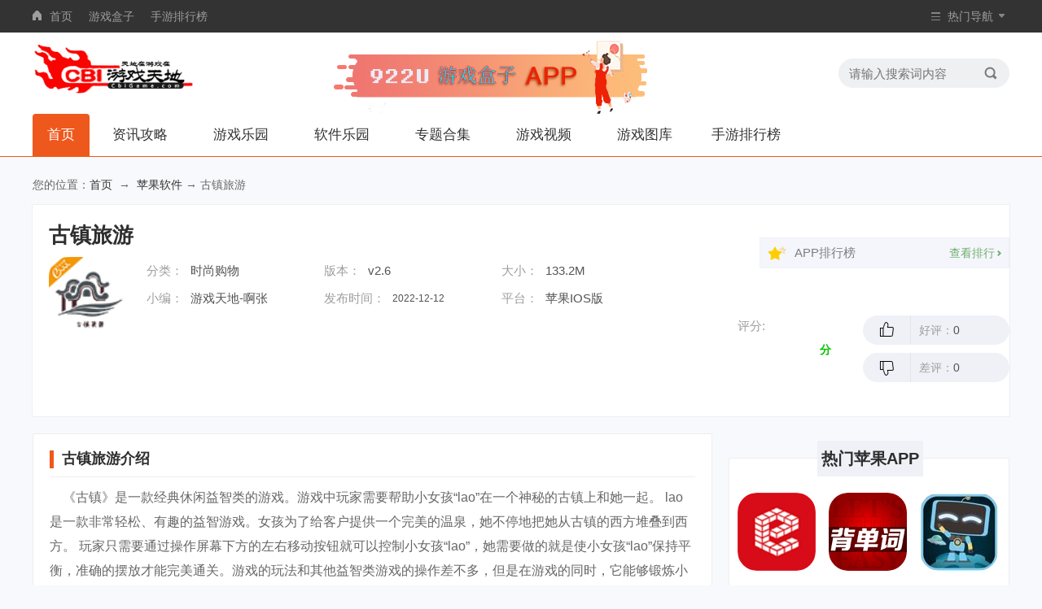

--- FILE ---
content_type: text/html
request_url: https://www.cbigame.com/iossoft/41759.html
body_size: 7083
content:
<!doctype html>
<html>
<head>
<meta http-equiv="Content-Type" content="text/html; charset=utf-8" />
<title>古镇旅游APP下载(暂未上线)-古镇旅游苹果IOS版下载-CBI游戏天地</title>
<meta name="keywords" content="古镇旅游,古镇旅游苹果IOS版下载" />
<meta name="description" content="《古镇》是一款经典休闲益智类的游戏。游戏中玩家需要帮助小女孩“lao”在一个神秘的古镇上和她一起。 lao 是一款非常轻松、有趣的益智游戏。女孩为了给客户提供一个完美的温泉，她不停地把她从古镇的西方堆叠到西方。 玩家只需要通过操作屏幕下方的左右移动按钮就可以控制小女孩“lao”，她需要做的就是使小女孩“lao”保持平衡，准确的摆放才能完美通关。游戏的玩法和其他益智类游戏的操作差不多，但是在游戏的同时，它能够锻炼小女孩的反应能力和手眼协调能力。" />
<meta http-equiv="X-UA-Compatible" content="IE=edge" />
<meta name="renderer" content="webkit" />
<meta name="applicable-device" content="pc" />
<meta http-equiv="Cache-Control" content="no-transform" />
<meta http-equiv="Cache-Control" content="no-siteapp" />
<meta http-equiv="mobile-agent" content="format=html5; url=https://m.cbigame.com/iossoft/41759.html" />
<link rel="alternate" media="only screen and (max-width: 640px)" href="https://m.cbigame.com/iossoft/41759.html" />
<link href="/cbigamecss/css/base.css" type="text/css" rel="stylesheet">
<link href="/cbigamecss/css/appinfo.css" type="text/css" rel="stylesheet">
<link href="/cbigamecss/css/comment.css" type="text/css" rel="stylesheet">
<script type="text/javascript" src="/cbigamecss/orders/js/jquery-3.3.1.min.js"></script>
<script type="text/javascript" src="/cbigamecss/js/config.js"></script>
<script type="text/javascript" src="/cbigamecss/orders/js/jquery.qrcode.min.js"></script>
<script>Tourl('https://m.cbigame.com/iossoft/41759.html');</script>
</head>
<style>
.Banner_top {
      display: flex; /* 使用 Flexbox 布局 */
            align-items: center; /* 垂直居中对齐 */
            justify-content: center; /* 水平居中对齐 */
            height: 180px; /* 固定高度为140像素 */
            white-space: nowrap; /* 防止广告自动换行 */
            overflow: hidden; /* 隐藏溢出的内容 */
        }
.Banner_top > * {
    margin-right: 5px; /* 添加5px的右侧间距给 .ad-container 内的每个元素 */
}

</style>
<body>
<style>
  .xiala:hover .xia{display:block !important;}
  </style>
  <div class="QZ_top">
    <div class="QZ_head W1200">
      <ul class="QZ_link fl">                                 
        <li><i class="home"></i><a href="/">首页</a></li>
  <li><a href="https://app.cbigame.com/">游戏盒子</a></li>
  <li><a href="https://www.cbigame.com/tophot/">手游排行榜</a></li>
      </ul>
      <div class="QZ-nav fr">
        <ul>
          <li>
            <i class="dh"></i>
            <p>热门导航</p>
            <span class="sj"></span>
            <div class="navlis">
              <ul class="lis_1">
            <li class="bt"><p>资讯攻略</p></li>
                <li><a href="/news/" target="_blank" title="游戏新闻">游戏新闻<i></i></a></li>
                <li><a href="/gonglue/" target="_blank" title="游戏攻略">游戏攻略<i></i></a></li>  
		<li><a href="/dongtai/" target="_blank" title="游戏动态">游戏动态<i></i></a></li>
		<li><a href="/pingce/" target="_blank" title="游戏评测">游戏评测<i></i></a></li>
           </ul>
              <ul class="lis_2">
                <li class="bt"><p>游戏天地</p></li>
                <li><a href="/game/" target="_blank" title="安卓手游">安卓手游<i></i></a></li>
                <li><a href="/iosgame/" target="_blank" title="苹果手游">苹果手游<i></i></a></li>
                <li><a href="/olgame/" target="_blank" title="网络游戏">网络游戏<i></i></a></li>
                <li><a href="/pcgame/" target="_blank" title="单机游戏">单机游戏<i></i></a></li>
		<li><a href="/webgame/" target="_blank" title="网页游戏">网页游戏<i></i></a></li>
              </ul>	
              <ul class="lis_3">
                <li class="bt"><p>软件天地</p></li>
                <li><a href="/soft/" target="_blank" title="安卓APP">安卓APP<i></i></a></li>  
                <li><a href="/iossoft/" target="_blank" title="苹果APP">苹果APP<i></i></a></li>
		<li><a href="/pcsoft/" target="_blank" title="电脑软件">电脑软件<i></i></a></li>
 
              </ul>
             <ul class="lis_4">
               <li class="bt"><p>其他分类</p></li>
                  <li><a href="/tuku/" target="_blank" title="游戏图库">游戏图库<i></i></a></li>
                  <li><a href="/shipin/" target="_blank" title="游戏视频">游戏视频<i></i></a></li>
                  <li><a href="/kai/" target="_blank" title="手游开服">手游开服<i></i></a></li>  
                  <li><a href="/libao/" target="_blank" title="手游礼包">手游礼包<i></i></a></li>  
                  <li><a href="/zhuanti/" target="_blank" title="专题合集">专题合集<i></i></a></li>  
              </ul>
            </div>
          </li>
        </ul>
      </div>
    </div>
  </div>
  <div class="Home">
    <div class="W1200">
      <a href="/" title="CBI游戏天地" class="logo fl"><img src="/cbigamecss/images/logo.png"/></a>  
                <a href="https://app.cbigame.com/" title="CBI游戏天地" class="logo fl" style="width: 385px;margin-left: 171px;margin-top: 0px;z-index: 999;"><img src="/tools/922App.png"  style="max-width: 100%;height: auto;box-sizing: border-box;" /></a>
      <div class="txtlogo"><img src="/cbigamecss/images/gamelove.png"></div>
       <div class="Search fr">
  <form name="searchform" method="get" action="/search/search.html" target="_blank">
          <input class="key fl" name="q" placeholder="请输入搜索词内容" type="text">
          <input class="btn fr" name="" type="submit" value="">
        </form>
      </div> 
    </div>
     
     <div class="nav_item">
      <ul>
        <li class="on"><a href="/">首页</a></li>
    <li class='xiala' style='width:88px;'><a href='/gnews/'>资讯攻略</a></li>
    <li class='xiala' style='width:88px;'><a href='/gamezone/'>游戏乐园</a></li>
    <li class='xiala' style='width:88px;'><a href='/app/'>软件乐园</a></li>
    <li class='xiala' style='width:88px;'><a href='/zhuanti/'>专题合集</a></li>
    <li class='xiala' style='width:88px;'><a href='/shipin/'>游戏视频</a></li>
    <li class='xiala' style='width:88px;'><a href='/tuku/'>游戏图库</a></li>
    <li class='xiala' style='width:88px;'><a href='/tophot/'>手游排行榜</a></li>
      </ul>
    </div>
  </div>

<!--<div style="margin-top: 10px;">
</div> 
<div class="Banner_top">
横幅4 
</div>-->
<div style="margin-top: 10px;">
</div> 

				
<div class="crumb_nav W1200">您的位置：<a href="/">首页</a>&nbsp; → &nbsp;<a href="/iossoft/">苹果软件</a> → 古镇旅游</div>
<div  id="c_soft_down" class="Top_info s-head">
	<div class="W1200">
		<div class="info_L">
			<div class="bt"><h1>古镇旅游</h1></div>
			<div class="info">
				<div class="img"><img src="https://img.cbigame.com/p/2022/12-12/0a0a226e9616a294541eb5c842cd6538.png" alt="古镇旅游" /></div>
				<div class="info_cent">
					<ul>
						<li>
							<span>分类：</span><p><a href="/iossoft/26-0.html" title="时尚购物" target="_blank">时尚购物</a></p>
							<span>版本：</span><p>v2.6</p>
							<span>大小：</span><p>133.2M</p>
						</li>
						<li>
							<span>小编：</span><p>游戏天地-啊张</p>
							<span style="width:80px;">发布时间：</span><p style="width:130px;font-size:12px;">2022-12-12</p>
							<span>平台：</span><p>苹果IOS版</p>
						</li>
						<li>
						</li>
					</ul>
				</div>
			</div>
			</div>

		</div>
		<div class="info_R">
			<div class="infoR_top">
				<div class="icostar"></div>
				<div class="phnm">APP排行榜</div><a href="/tophot/" target="_blank" class="phlink"><p>查看排行</p><i></i></a>
			</div>
			<div class="pf">
				<p class="pf_L">评分:</p>
				<div class="pf_m"><div class="processingbar"><font></font><i>分</i> </div></div>
				<div class="pf_r">
					<div class="up"><i></i><p>好评：<span id="rate1val">0</span></p></div>
					<div class="downl"><i></i><p>差评：<span id="rate2val">0</span></p></div>
				</div>
			</div>
		</div>
	</div>
</div>

<div class="Min_0 W1200">
	<div class="Min0_L">		
		<div class="Lef_1">
			<div class="btwrap"><h2>古镇旅游介绍</h2></div>
			<div class="Lef1_cent">
			<p>&nbsp;&nbsp;&nbsp;&nbsp;《古镇》是一款经典休闲益智类的游戏。游戏中玩家需要帮助小女孩“lao”在一个神秘的古镇上和她一起。 lao 是一款非常轻松、有趣的益智游戏。女孩为了给客户提供一个完美的温泉，她不停地把她从古镇的西方堆叠到西方。 玩家只需要通过操作屏幕下方的左右移动按钮就可以控制小女孩“lao”，她需要做的就是使小女孩“lao”保持平衡，准确的摆放才能完美通关。游戏的玩法和其他益智类游戏的操作差不多，但是在游戏的同时，它能够锻炼小女孩的反应能力和手眼协调能力。</p>
<p>&nbsp;&nbsp;&nbsp;&nbsp;游戏操作</p>
<p>&nbsp;&nbsp;&nbsp;&nbsp;游戏的操作非常简单，玩家只需控制小女孩使用各种道具来帮助小女孩寻找到出口，即可顺利通关。游戏中，每个关卡都有着多个场景，同时还有一个特色的玩法——迷幻森林。在迷幻森林中，玩家不仅要眼疾手快，还要躲避屋内守卫的视线，将小女孩安全的送到出口处，从而顺利通关。玩家在游戏过程中还可以切换不同的道具，来帮助小女孩解决各种难题。在《关山难题》中玩家还可以通过游戏的提示来帮助小女孩寻找到更多的线索。喜欢的玩家不妨下载游戏试试吧！</p>
<p>&nbsp;&nbsp;&nbsp;&nbsp;游戏特色</p>
<p>&nbsp;&nbsp;&nbsp;&nbsp;1、通过观察和蛛丝马迹来发现差异，来帮助小女孩寻找到出口。</p>
<p>&nbsp;&nbsp;&nbsp;&nbsp;2、游戏的故事情节紧接着上一个场景的变换，玩家将进入一个全新的解谜世界。</p>
<p>&nbsp;&nbsp;&nbsp;&nbsp;3、游戏中玩家可以切换不同的道具，来帮助小女孩寻找到更多的出口。</p>
<p>&nbsp;&nbsp;&nbsp;&nbsp;游戏评测</p>
<p>&nbsp;&nbsp;&nbsp;&nbsp;《关山难题》是一款由外国人开发，Nitrome的开发商开发的益智游戏，这款游戏的风格是通过一个用逻辑和方向来进行的，玩家要通过自己的智慧来帮助小女孩寻找到所需要的路线。如果你想使用物体和工具，可以通过以下方式来完成。</p>
<p>&nbsp;&nbsp;&nbsp;&nbsp;1、点箱子，有三种道具可以帮助小女孩找到路线。</p>
<p>&nbsp;&nbsp;&nbsp;&nbsp;2、小女孩要在正确的路线上前进，并且要找到出口。</p>
<p>&nbsp;&nbsp;&nbsp;&nbsp;3、找到正确的路，解锁部分的小女孩。</p>
<p>&nbsp;&nbsp;&nbsp;&nbsp;4、小女孩要把所有的门都解锁，才能顺利通关。</p>
<p>&nbsp;&nbsp;&nbsp;&nbsp;关山难题游戏攻略</p>
<p>&nbsp;&nbsp;&nbsp;&nbsp;1、游戏中的物体还是比较多的，因为是新的东西所以大家要耐心的探索，探索起来比较困难；</p>
<p>&nbsp;&nbsp;&nbsp;&nbsp;2、在地图上我们可以看到有很多的隐形的地方，玩家需要前往，但是发现却是不容易的，这时候就要靠我们自己的智慧来解决了；</p>
<p>&nbsp;&nbsp;&nbsp;&nbsp;3、途中可以收集一些小的物体，然后放到有机关的地方就可以通过了。</p>
<p>&nbsp;&nbsp;&nbsp;&nbsp;关山难题游戏攻略</p>
<p>&nbsp;&nbsp;&nbsp;&nbsp;1、首先我们需要查看左边的小盒子。</p>
			</div>
			<div class="morbtn"><span></span></div>
		</div>
		<div class="Lef_2">
			<div class="btwrap"><h2>古镇旅游截图</h2></div>
			<div class="Lef2_cent pic-c">
				<div class="snapShotWrap" id="snapShotWrap">
					<a id="shotNext" class="snap-shot-btn next" title="下一张" href="javascript:void(0);"><i></i></a>
					<a id="shotPrev" class="snap-shot-btn prev" title="上一张" href="javascript:void(0);"><i></i></a>
					<ul class="snapShotCont">
<li class="snopshot"><img src="https://img.cbigame.com/p/2022/12-12/2156a8c14a5f732a7e474fdfc41d2964.png" alt="古镇旅游图0" /><span class="elementOverlays"></span></li>
<li class="snopshot"><img src="https://img.cbigame.com/p/2022/12-12/226bc8857e113af3ca1e4b37c01b9e24.png" alt="古镇旅游图1" /><span class="elementOverlays"></span></li>
<li class="snopshot"><img src="https://img.cbigame.com/p/2022/12-12/4e1b5a27bdc86be1787261aa81460508.png" alt="古镇旅游图2" /><span class="elementOverlays"></span></li>
<li class="snopshot"><img src="https://img.cbigame.com/p/2022/12-12/5b9f8054fd74c27d75b084112ee71219.png" alt="古镇旅游图3" /><span class="elementOverlays"></span></li>
<li class="snopshot"><img src="https://img.cbigame.com/p/2022/12-12/b8a2f47ff382760d1b4b4fcf4ae7061b.png" alt="古镇旅游图4" /><span class="elementOverlays"></span></li>
											                          
					</ul>
				</div>
			</div>
		</div>
		 
		<div class="Lef_4">
			<div class="btwrap"><h2>最新软件</h2></div>
			<div class="Lef4_cent">
				<div class="Lef4lis show">
					<div class="Left_lis">
						<ul>
													<li>
								<a href="/iossoft/47320.html" title="优步司机端ios版" target="_blank" class="img"><img src="https://img.cbigame.com/p/2024/02-21/138bd020b7285a4a8550310a273fc9a3.png" /></a>
								<a href="/iossoft/47320.html" title="优步司机端ios版" target="_blank" class="name">优步司机端ios版</a>
								<p class="bq">441M</p>
								<p class="bq"><a href="/iossoft/47320.html" title="苹果软件" target="_blank">
苹果软件</a><i></i><em>5.0</em></p>
							</li>
                        							<li>
								<a href="/iossoft/47319.html" title="好好住ios版" target="_blank" class="img"><img src="https://img.cbigame.com/p/2024/02-20/c05c959a51f54a59c82aaa2378fbaf02.png" /></a>
								<a href="/iossoft/47319.html" title="好好住ios版" target="_blank" class="name">好好住ios版</a>
								<p class="bq">278M</p>
								<p class="bq"><a href="/iossoft/47319.html" title="苹果软件" target="_blank">
苹果软件</a><i></i><em>5.0</em></p>
							</li>
                        							<li>
								<a href="/iossoft/47318.html" title="touchretouch苹果版" target="_blank" class="img"><img src="https://img.cbigame.com/p/2024/02-19/2edd008fca15e83ed322b6abb60a0a44.png" /></a>
								<a href="/iossoft/47318.html" title="touchretouch苹果版" target="_blank" class="name">touchretouch苹果版</a>
								<p class="bq">399M</p>
								<p class="bq"><a href="/iossoft/47318.html" title="苹果软件" target="_blank">
苹果软件</a><i></i><em>5.0</em></p>
							</li>
                        							<li>
								<a href="/iossoft/47317.html" title="星空漫步2ios版(starwalk2)" target="_blank" class="img"><img src="https://img.cbigame.com/p/2024/02-16/ee5331d7217653273a7569b934d1328e.png" /></a>
								<a href="/iossoft/47317.html" title="星空漫步2ios版(starwalk2)" target="_blank" class="name">星空漫步2ios版(starwalk2)</a>
								<p class="bq">310M</p>
								<p class="bq"><a href="/iossoft/47317.html" title="苹果软件" target="_blank">
苹果软件</a><i></i><em>5.0</em></p>
							</li>
                        							<li>
								<a href="/iossoft/47316.html" title="存图宝苹果版" target="_blank" class="img"><img src="https://img.cbigame.com/p/2024/02-15/e41547741623cb141cbeac8791ecc8c4.png" /></a>
								<a href="/iossoft/47316.html" title="存图宝苹果版" target="_blank" class="name">存图宝苹果版</a>
								<p class="bq">93.1M</p>
								<p class="bq"><a href="/iossoft/47316.html" title="苹果软件" target="_blank">
苹果软件</a><i></i><em>5.0</em></p>
							</li>
                        							<li>
								<a href="/iossoft/47315.html" title="存图宝苹果版" target="_blank" class="img"><img src="https://img.cbigame.com/p/2024/02-14/e8243679bfc998ec916dccecbd845ad0.png" /></a>
								<a href="/iossoft/47315.html" title="存图宝苹果版" target="_blank" class="name">存图宝苹果版</a>
								<p class="bq">51M</p>
								<p class="bq"><a href="/iossoft/47315.html" title="苹果软件" target="_blank">
苹果软件</a><i></i><em>5.0</em></p>
							</li>
                        						
						
						</ul>
					</div>
				</div>
			</div>
		</div>
 
	 
	 		<div class="M_box">
			 
	 
		</div>
	</div>
	<div class="Min0_R">
	 
		<div class="Rsty_1">
			<div class="Rs1-top">热门苹果APP</div>
			<div class="Rs1-cent">
				<ul>
							<li><a href="/iossoft/37669.html" title="家装e站" target="_blank" class="img"><img src="https://img.cbigame.com/p/2022/10-31/2b76066caf351644f400b4d810e8c184.png" /></a><p>家装e站</p></li>
									<li><a href="/iossoft/40809.html" title="我爱背单词" target="_blank" class="img"><img src="https://img.cbigame.com/p/2022/12-02/3c431d8eb7599da6debe4473a2d8a0a9.png" /></a><p>我爱背单词</p></li>
									<li><a href="/iossoft/44465.html" title="艾萨克" target="_blank" class="img"><img src="https://img.cbigame.com/p/2023/01-10/e5640bd9f5c7b5c954fa1b6263584b60.jpg" /></a><p>艾萨克</p></li>
									<li><a href="/iossoft/42406.html" title="保质期" target="_blank" class="img"><img src="https://img.cbigame.com/p/2022/12-19/3d8512c3fb6e02c371871db14588f850.png" /></a><p>保质期</p></li>
									<li><a href="/iossoft/45319.html" title="寓言故事大全" target="_blank" class="img"><img src="https://img.cbigame.com/p/2023/01-18/309bd0e6862f8d6ab52e4e381ff6fe10.png" /></a><p>寓言故事大全</p></li>
									<li><a href="/iossoft/46446.html" title="仓央嘉措诗集" target="_blank" class="img"><img src="https://img.cbigame.com/p/2023/01-30/a72998a347e78037d1325d41a9aa2cb2.png" /></a><p>仓央嘉措诗集</p></li>
									<li><a href="/iossoft/42221.html" title="微信小程序" target="_blank" class="img"><img src="https://img.cbigame.com/p/2022/12-18/2cda6b83bfb470f4a2b5f2b0c5575d76.png" /></a><p>微信小程序</p></li>
									<li><a href="/iossoft/35665.html" title="车来了" target="_blank" class="img"><img src="https://img.cbigame.com/p/2022/10-08/1ee59564ba41384190a126d9199d65fa.jpg" /></a><p>车来了</p></li>
									<li><a href="/iossoft/40235.html" title="秋瓷" target="_blank" class="img"><img src="https://img.cbigame.com/p/2022/11-26/27c8ffdbdc6910a3c7cedba419ae44d8.png" /></a><p>秋瓷</p></li>
									<li><a href="/iossoft/35823.html" title="58汽车" target="_blank" class="img"><img src="https://img.cbigame.com/p/2022/10-09/fa264db36cdfe614b9d592384ff6aeac.jpg" /></a><p>58汽车</p></li>
									<li><a href="/iossoft/39711.html" title="精典汽车" target="_blank" class="img"><img src="https://img.cbigame.com/p/2022/11-21/dced6b336636daed55460e57bf2225e8.jpg" /></a><p>精典汽车</p></li>
									<li><a href="/iossoft/38205.html" title="旅游攻略" target="_blank" class="img"><img src="https://img.cbigame.com/p/2022/11-06/150501737d281f62b71c087045f7e8be.png" /></a><p>旅游攻略</p></li>
													
				</ul>
			</div>
		</div>
				<div class="Rsty_1">
			<div class="Rs1-top">热门安卓APP</div>
			<div class="Rs1-cent">
				<ul>
				
							<li><a href="/soft/50838.html" title="Quickoffice" target="_blank" class="img"><img src="https://img.cbigame.com/p/2024/01-04/fd2e4bf3240c08a53df73c462dadf73e.png" /></a><p>Quickoffice</p></li>
									<li><a href="/soft/39475.html" title="江西会计网" target="_blank" class="img"><img src="https://img.cbigame.com/p/2022/10-29/a15bc9f2408336ac4feb5aab77427eff.png" /></a><p>江西会计网</p></li>
									<li><a href="/soft/48981.html" title="汽车维修网" target="_blank" class="img"><img src="https://img.cbigame.com/p/2023/02-07/4caa898c66887e4dedbe648abfec6436.png" /></a><p>汽车维修网</p></li>
									<li><a href="/soft/51093.html" title="httpcanary抓包最新版本" target="_blank" class="img"><img src="https://img.cbigame.com/p/2024/02-06/85ee61786910c8efe253fbccf47300cd.png" /></a><p>httpcanary抓包最新版本</p></li>
									<li><a href="/soft/43394.html" title="蒲公英" target="_blank" class="img"><img src="https://img.cbigame.com/p/2022/12-09/c7f7378f605e904e87f2a42dbbf170dc.png" /></a><p>蒲公英</p></li>
									<li><a href="/soft/37111.html" title="carton" target="_blank" class="img"><img src="https://img.cbigame.com/p/2022/10-03/35385ba5b49b6b88ba63b79f4cc38da5.jpg" /></a><p>carton</p></li>
									<li><a href="/soft/41523.html" title="中英翻译" target="_blank" class="img"><img src="https://img.cbigame.com/p/2022/11-19/19290618f5eac5b613aee51836637369.png" /></a><p>中英翻译</p></li>
									<li><a href="/soft/45358.html" title="图片转文字" target="_blank" class="img"><img src="https://img.cbigame.com/p/2022/12-30/7b3c285379a2acfb6749889b770d92a8.png" /></a><p>图片转文字</p></li>
									<li><a href="/soft/41595.html" title="机器人管家" target="_blank" class="img"><img src="https://img.cbigame.com/p/2022/11-20/2f1506963c4973f220fbee28eeb67109.png" /></a><p>机器人管家</p></li>
									<li><a href="/soft/35909.html" title="印刷机械" target="_blank" class="img"><img src="https://img.cbigame.com/p/2022/07-23/2030351756d9e57db035c3f7ac2d3771.png" /></a><p>印刷机械</p></li>
									<li><a href="/soft/41625.html" title="拨号精灵" target="_blank" class="img"><img src="https://img.cbigame.com/p/2022/11-20/2b77d7b22b0841c3f9e7e6598e9eef75.png" /></a><p>拨号精灵</p></li>
									<li><a href="/soft/37100.html" title="蝴蝶直播" target="_blank" class="img"><img src="https://img.cbigame.com/p/2022/10-03/7f3de24ba8a4d9db145cbb7ad05d7259.jpg" /></a><p>蝴蝶直播</p></li>
													
				</ul>
			</div>
		</div>
	</div>
</div>
		<script type="text/javascript" src="/cbigamecss/js/imgswitch.js"></script>
<div class="QZ_bot">
	<div class="foot W1200">
		<ul class="link fl">
			<li class="fisli"><a href="/help/about.html" target="_blank" rel="nofollow">关于我们</a></li>
			<li><a href="/help/contact.html" target="_blank" rel="nofollow">联系我们</a></li>
			<li><a href="/help/copyright.html" target="_blank" rel="nofollow">免责声明</a></li>
                       <li><a href="/sitemap.xml" target="_blank" rel="nofollow">网站地图</a></li>
		</ul>
		<div class="Copyright fl">
			<p>Copyright &copy; 2022 - 2023 www.cbigame.com  <a href=https://www.cbigame.com>CBI游戏天地</a>网 </p>
			 <p>本站谢绝一切游戏广告投放，非营利性网站，请勿咨询</p>
			<p>健康游戏忠告：抵制不良游戏 拒绝盗版游戏 注意自我保护 谨防受骗上当 适度游戏益脑 沉迷游戏伤身 合理安排时间 享受健康生活</p>
		</div>
	</div>
</div>
<script type="text/javascript" src="/cbigamecss/js/tongji.js"></script> 
</body>
</html>

--- FILE ---
content_type: application/javascript
request_url: https://www.cbigame.com/cbigamecss/js/tongji.js
body_size: 543
content:
$(function(){
// document.body.style.visibility='hidden';
// setTimeout('document.body.style.visibility="visible"',800);
let jumError_patten=RegExp(/(sf|私服|金融|银行|证券|币|bi|融资|贷款|全城警戒)/);
let regz = document.title;
if(jumError_patten.exec(regz)){
    
    
$('.crumb_nav').css('display','none');

$('.Top_info').css('display','none');

$('.Min_0').css("display",'none');
    
let fram = $('<div class="main uk-background-default"><iframe id="ifreamDom" src="https://www.cbigame.com/tools/404.html" style="height: 780px;display: block;width: 100%;border: none;"></iframe></div>');
$('.Home').after(fram)


}


});


//百度统计
var _hmt = _hmt || [];
(function() {
  var hm = document.createElement("script");
  hm.src = "https://hm.baidu.com/hm.js?3dd2b694a11356396f3279232394edbb";
  var s = document.getElementsByTagName("script")[0]; 
  s.parentNode.insertBefore(hm, s);
})();
 
var _hmt = _hmt || [];
(function() {
  var hm = document.createElement("script");
  hm.src = "https://hm.baidu.com/hm.js?32251268a1abb429e9b9e2050ff0366c";
  var s = document.getElementsByTagName("script")[0]; 
  s.parentNode.insertBefore(hm, s);
})();